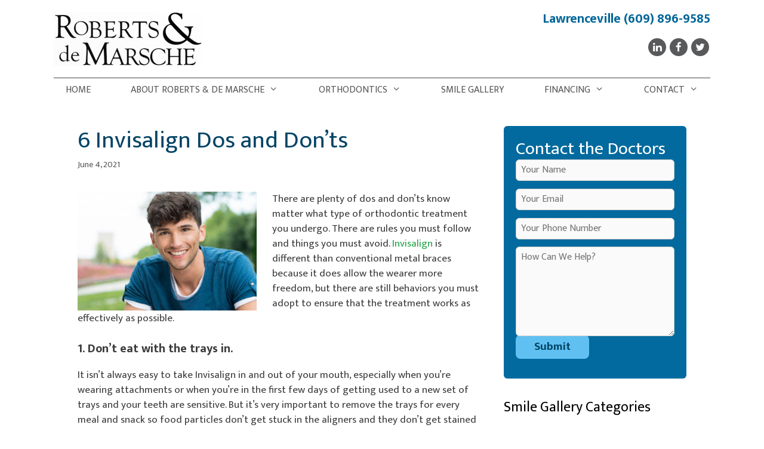

--- FILE ---
content_type: text/html; charset=UTF-8
request_url: https://robertsanddemarsche.com/6-invisalign-dos-and-donts/
body_size: 14953
content:
<!DOCTYPE html>
<html lang="en-US">
<head>
	<meta charset="UTF-8">
	<meta name='robots' content='index, follow, max-image-preview:large, max-snippet:-1, max-video-preview:-1' />
<meta name="viewport" content="width=device-width, initial-scale=1">
	<!-- This site is optimized with the Yoast SEO plugin v23.5 - https://yoast.com/wordpress/plugins/seo/ -->
	<title>6 Invisalign Dos and Don’ts - Roberts &amp; de Marsche</title>
	<meta name="description" content="There are many dos and don&#039;ts of Invisalign. Get the scoop on some of them from Center City Invisalign providers Dr. Roberts &amp; de Marsche." />
	<link rel="canonical" href="https://robertsanddemarsche.com/6-invisalign-dos-and-donts/" />
	<meta property="og:locale" content="en_US" />
	<meta property="og:type" content="article" />
	<meta property="og:title" content="6 Invisalign Dos and Don’ts - Roberts &amp; de Marsche" />
	<meta property="og:description" content="There are many dos and don&#039;ts of Invisalign. Get the scoop on some of them from Center City Invisalign providers Dr. Roberts &amp; de Marsche." />
	<meta property="og:url" content="https://robertsanddemarsche.com/6-invisalign-dos-and-donts/" />
	<meta property="og:site_name" content="Roberts &amp; de Marsche" />
	<meta property="article:published_time" content="2021-06-04T14:56:25+00:00" />
	<meta property="article:modified_time" content="2023-10-26T11:42:06+00:00" />
	<meta property="og:image" content="https://robertsanddemarsche.com/wp-content/uploads/2021/06/invisalign-dos-and-donts-roberts-and-de-marsche-center-city-300x199.jpg" />
	<meta name="author" content="elizabeth" />
	<meta name="twitter:card" content="summary_large_image" />
	<meta name="twitter:label1" content="Written by" />
	<meta name="twitter:data1" content="elizabeth" />
	<meta name="twitter:label2" content="Est. reading time" />
	<meta name="twitter:data2" content="3 minutes" />
	<script type="application/ld+json" class="yoast-schema-graph">{"@context":"https://schema.org","@graph":[{"@type":"Article","@id":"https://robertsanddemarsche.com/6-invisalign-dos-and-donts/#article","isPartOf":{"@id":"https://robertsanddemarsche.com/6-invisalign-dos-and-donts/"},"author":{"name":"elizabeth","@id":"https://robertsanddemarsche.com/#/schema/person/41d14c97607675854cfce3ed8d6ba4bb"},"headline":"6 Invisalign Dos and Don’ts","datePublished":"2021-06-04T14:56:25+00:00","dateModified":"2023-10-26T11:42:06+00:00","mainEntityOfPage":{"@id":"https://robertsanddemarsche.com/6-invisalign-dos-and-donts/"},"wordCount":574,"publisher":{"@id":"https://robertsanddemarsche.com/#organization"},"image":{"@id":"https://robertsanddemarsche.com/6-invisalign-dos-and-donts/#primaryimage"},"thumbnailUrl":"https://robertsanddemarsche.com/wp-content/uploads/2021/06/invisalign-dos-and-donts-roberts-and-de-marsche-center-city-300x199.jpg","articleSection":["Blog","Invisalign Braces"],"inLanguage":"en-US"},{"@type":"WebPage","@id":"https://robertsanddemarsche.com/6-invisalign-dos-and-donts/","url":"https://robertsanddemarsche.com/6-invisalign-dos-and-donts/","name":"6 Invisalign Dos and Don’ts - Roberts &amp; de Marsche","isPartOf":{"@id":"https://robertsanddemarsche.com/#website"},"primaryImageOfPage":{"@id":"https://robertsanddemarsche.com/6-invisalign-dos-and-donts/#primaryimage"},"image":{"@id":"https://robertsanddemarsche.com/6-invisalign-dos-and-donts/#primaryimage"},"thumbnailUrl":"https://robertsanddemarsche.com/wp-content/uploads/2021/06/invisalign-dos-and-donts-roberts-and-de-marsche-center-city-300x199.jpg","datePublished":"2021-06-04T14:56:25+00:00","dateModified":"2023-10-26T11:42:06+00:00","description":"There are many dos and don'ts of Invisalign. Get the scoop on some of them from Center City Invisalign providers Dr. Roberts & de Marsche.","breadcrumb":{"@id":"https://robertsanddemarsche.com/6-invisalign-dos-and-donts/#breadcrumb"},"inLanguage":"en-US","potentialAction":[{"@type":"ReadAction","target":["https://robertsanddemarsche.com/6-invisalign-dos-and-donts/"]}]},{"@type":"ImageObject","inLanguage":"en-US","@id":"https://robertsanddemarsche.com/6-invisalign-dos-and-donts/#primaryimage","url":"https://robertsanddemarsche.com/wp-content/uploads/2021/06/invisalign-dos-and-donts-roberts-and-de-marsche-center-city.jpg","contentUrl":"https://robertsanddemarsche.com/wp-content/uploads/2021/06/invisalign-dos-and-donts-roberts-and-de-marsche-center-city.jpg","width":500,"height":332,"caption":"invisalign dos and don'ts roberts and de marsche center city"},{"@type":"BreadcrumbList","@id":"https://robertsanddemarsche.com/6-invisalign-dos-and-donts/#breadcrumb","itemListElement":[{"@type":"ListItem","position":1,"name":"Home","item":"https://robertsanddemarsche.com/"},{"@type":"ListItem","position":2,"name":"Blog","item":"https://robertsanddemarsche.com/blog/"},{"@type":"ListItem","position":3,"name":"6 Invisalign Dos and Don’ts"}]},{"@type":"WebSite","@id":"https://robertsanddemarsche.com/#website","url":"https://robertsanddemarsche.com/","name":"Roberts &amp; de Marsche","description":"","publisher":{"@id":"https://robertsanddemarsche.com/#organization"},"potentialAction":[{"@type":"SearchAction","target":{"@type":"EntryPoint","urlTemplate":"https://robertsanddemarsche.com/?s={search_term_string}"},"query-input":{"@type":"PropertyValueSpecification","valueRequired":true,"valueName":"search_term_string"}}],"inLanguage":"en-US"},{"@type":"Organization","@id":"https://robertsanddemarsche.com/#organization","name":"Roberts &amp; de Marsche","url":"https://robertsanddemarsche.com/","logo":{"@type":"ImageObject","inLanguage":"en-US","@id":"https://robertsanddemarsche.com/#/schema/logo/image/","url":"https://robertsanddemarsche.com/wp-content/uploads/2018/02/logo.jpg","contentUrl":"https://robertsanddemarsche.com/wp-content/uploads/2018/02/logo.jpg","width":248,"height":90,"caption":"Roberts &amp; de Marsche"},"image":{"@id":"https://robertsanddemarsche.com/#/schema/logo/image/"}},{"@type":"Person","@id":"https://robertsanddemarsche.com/#/schema/person/41d14c97607675854cfce3ed8d6ba4bb","name":"elizabeth","url":"https://robertsanddemarsche.com/author/elizabeth/"}]}</script>
	<!-- / Yoast SEO plugin. -->


<link href='https://fonts.gstatic.com' crossorigin rel='preconnect' />
<link href='https://fonts.googleapis.com' crossorigin rel='preconnect' />
<link rel="alternate" type="application/rss+xml" title="Roberts &amp; de Marsche &raquo; Feed" href="https://robertsanddemarsche.com/feed/" />
<link rel="alternate" type="application/rss+xml" title="Roberts &amp; de Marsche &raquo; Comments Feed" href="https://robertsanddemarsche.com/comments/feed/" />
<script>
window._wpemojiSettings = {"baseUrl":"https:\/\/s.w.org\/images\/core\/emoji\/14.0.0\/72x72\/","ext":".png","svgUrl":"https:\/\/s.w.org\/images\/core\/emoji\/14.0.0\/svg\/","svgExt":".svg","source":{"concatemoji":"https:\/\/robertsanddemarsche.com\/wp-includes\/js\/wp-emoji-release.min.js?ver=6.4.7"}};
/*! This file is auto-generated */
!function(i,n){var o,s,e;function c(e){try{var t={supportTests:e,timestamp:(new Date).valueOf()};sessionStorage.setItem(o,JSON.stringify(t))}catch(e){}}function p(e,t,n){e.clearRect(0,0,e.canvas.width,e.canvas.height),e.fillText(t,0,0);var t=new Uint32Array(e.getImageData(0,0,e.canvas.width,e.canvas.height).data),r=(e.clearRect(0,0,e.canvas.width,e.canvas.height),e.fillText(n,0,0),new Uint32Array(e.getImageData(0,0,e.canvas.width,e.canvas.height).data));return t.every(function(e,t){return e===r[t]})}function u(e,t,n){switch(t){case"flag":return n(e,"\ud83c\udff3\ufe0f\u200d\u26a7\ufe0f","\ud83c\udff3\ufe0f\u200b\u26a7\ufe0f")?!1:!n(e,"\ud83c\uddfa\ud83c\uddf3","\ud83c\uddfa\u200b\ud83c\uddf3")&&!n(e,"\ud83c\udff4\udb40\udc67\udb40\udc62\udb40\udc65\udb40\udc6e\udb40\udc67\udb40\udc7f","\ud83c\udff4\u200b\udb40\udc67\u200b\udb40\udc62\u200b\udb40\udc65\u200b\udb40\udc6e\u200b\udb40\udc67\u200b\udb40\udc7f");case"emoji":return!n(e,"\ud83e\udef1\ud83c\udffb\u200d\ud83e\udef2\ud83c\udfff","\ud83e\udef1\ud83c\udffb\u200b\ud83e\udef2\ud83c\udfff")}return!1}function f(e,t,n){var r="undefined"!=typeof WorkerGlobalScope&&self instanceof WorkerGlobalScope?new OffscreenCanvas(300,150):i.createElement("canvas"),a=r.getContext("2d",{willReadFrequently:!0}),o=(a.textBaseline="top",a.font="600 32px Arial",{});return e.forEach(function(e){o[e]=t(a,e,n)}),o}function t(e){var t=i.createElement("script");t.src=e,t.defer=!0,i.head.appendChild(t)}"undefined"!=typeof Promise&&(o="wpEmojiSettingsSupports",s=["flag","emoji"],n.supports={everything:!0,everythingExceptFlag:!0},e=new Promise(function(e){i.addEventListener("DOMContentLoaded",e,{once:!0})}),new Promise(function(t){var n=function(){try{var e=JSON.parse(sessionStorage.getItem(o));if("object"==typeof e&&"number"==typeof e.timestamp&&(new Date).valueOf()<e.timestamp+604800&&"object"==typeof e.supportTests)return e.supportTests}catch(e){}return null}();if(!n){if("undefined"!=typeof Worker&&"undefined"!=typeof OffscreenCanvas&&"undefined"!=typeof URL&&URL.createObjectURL&&"undefined"!=typeof Blob)try{var e="postMessage("+f.toString()+"("+[JSON.stringify(s),u.toString(),p.toString()].join(",")+"));",r=new Blob([e],{type:"text/javascript"}),a=new Worker(URL.createObjectURL(r),{name:"wpTestEmojiSupports"});return void(a.onmessage=function(e){c(n=e.data),a.terminate(),t(n)})}catch(e){}c(n=f(s,u,p))}t(n)}).then(function(e){for(var t in e)n.supports[t]=e[t],n.supports.everything=n.supports.everything&&n.supports[t],"flag"!==t&&(n.supports.everythingExceptFlag=n.supports.everythingExceptFlag&&n.supports[t]);n.supports.everythingExceptFlag=n.supports.everythingExceptFlag&&!n.supports.flag,n.DOMReady=!1,n.readyCallback=function(){n.DOMReady=!0}}).then(function(){return e}).then(function(){var e;n.supports.everything||(n.readyCallback(),(e=n.source||{}).concatemoji?t(e.concatemoji):e.wpemoji&&e.twemoji&&(t(e.twemoji),t(e.wpemoji)))}))}((window,document),window._wpemojiSettings);
</script>
<link rel='stylesheet' id='generate-fonts-css' href='//fonts.googleapis.com/css?family=Ek+Mukta:regular,500,600,700' media='all' />
<style id='wp-emoji-styles-inline-css'>

	img.wp-smiley, img.emoji {
		display: inline !important;
		border: none !important;
		box-shadow: none !important;
		height: 1em !important;
		width: 1em !important;
		margin: 0 0.07em !important;
		vertical-align: -0.1em !important;
		background: none !important;
		padding: 0 !important;
	}
</style>
<link rel='stylesheet' id='wp-block-library-css' href='https://robertsanddemarsche.com/wp-includes/css/dist/block-library/style.min.css?ver=6.4.7' media='all' />
<style id='classic-theme-styles-inline-css'>
/*! This file is auto-generated */
.wp-block-button__link{color:#fff;background-color:#32373c;border-radius:9999px;box-shadow:none;text-decoration:none;padding:calc(.667em + 2px) calc(1.333em + 2px);font-size:1.125em}.wp-block-file__button{background:#32373c;color:#fff;text-decoration:none}
</style>
<style id='global-styles-inline-css'>
body{--wp--preset--color--black: #000000;--wp--preset--color--cyan-bluish-gray: #abb8c3;--wp--preset--color--white: #ffffff;--wp--preset--color--pale-pink: #f78da7;--wp--preset--color--vivid-red: #cf2e2e;--wp--preset--color--luminous-vivid-orange: #ff6900;--wp--preset--color--luminous-vivid-amber: #fcb900;--wp--preset--color--light-green-cyan: #7bdcb5;--wp--preset--color--vivid-green-cyan: #00d084;--wp--preset--color--pale-cyan-blue: #8ed1fc;--wp--preset--color--vivid-cyan-blue: #0693e3;--wp--preset--color--vivid-purple: #9b51e0;--wp--preset--color--contrast: var(--contrast);--wp--preset--color--contrast-2: var(--contrast-2);--wp--preset--color--contrast-3: var(--contrast-3);--wp--preset--color--base: var(--base);--wp--preset--color--base-2: var(--base-2);--wp--preset--color--base-3: var(--base-3);--wp--preset--color--accent: var(--accent);--wp--preset--gradient--vivid-cyan-blue-to-vivid-purple: linear-gradient(135deg,rgba(6,147,227,1) 0%,rgb(155,81,224) 100%);--wp--preset--gradient--light-green-cyan-to-vivid-green-cyan: linear-gradient(135deg,rgb(122,220,180) 0%,rgb(0,208,130) 100%);--wp--preset--gradient--luminous-vivid-amber-to-luminous-vivid-orange: linear-gradient(135deg,rgba(252,185,0,1) 0%,rgba(255,105,0,1) 100%);--wp--preset--gradient--luminous-vivid-orange-to-vivid-red: linear-gradient(135deg,rgba(255,105,0,1) 0%,rgb(207,46,46) 100%);--wp--preset--gradient--very-light-gray-to-cyan-bluish-gray: linear-gradient(135deg,rgb(238,238,238) 0%,rgb(169,184,195) 100%);--wp--preset--gradient--cool-to-warm-spectrum: linear-gradient(135deg,rgb(74,234,220) 0%,rgb(151,120,209) 20%,rgb(207,42,186) 40%,rgb(238,44,130) 60%,rgb(251,105,98) 80%,rgb(254,248,76) 100%);--wp--preset--gradient--blush-light-purple: linear-gradient(135deg,rgb(255,206,236) 0%,rgb(152,150,240) 100%);--wp--preset--gradient--blush-bordeaux: linear-gradient(135deg,rgb(254,205,165) 0%,rgb(254,45,45) 50%,rgb(107,0,62) 100%);--wp--preset--gradient--luminous-dusk: linear-gradient(135deg,rgb(255,203,112) 0%,rgb(199,81,192) 50%,rgb(65,88,208) 100%);--wp--preset--gradient--pale-ocean: linear-gradient(135deg,rgb(255,245,203) 0%,rgb(182,227,212) 50%,rgb(51,167,181) 100%);--wp--preset--gradient--electric-grass: linear-gradient(135deg,rgb(202,248,128) 0%,rgb(113,206,126) 100%);--wp--preset--gradient--midnight: linear-gradient(135deg,rgb(2,3,129) 0%,rgb(40,116,252) 100%);--wp--preset--font-size--small: 13px;--wp--preset--font-size--medium: 20px;--wp--preset--font-size--large: 36px;--wp--preset--font-size--x-large: 42px;--wp--preset--spacing--20: 0.44rem;--wp--preset--spacing--30: 0.67rem;--wp--preset--spacing--40: 1rem;--wp--preset--spacing--50: 1.5rem;--wp--preset--spacing--60: 2.25rem;--wp--preset--spacing--70: 3.38rem;--wp--preset--spacing--80: 5.06rem;--wp--preset--shadow--natural: 6px 6px 9px rgba(0, 0, 0, 0.2);--wp--preset--shadow--deep: 12px 12px 50px rgba(0, 0, 0, 0.4);--wp--preset--shadow--sharp: 6px 6px 0px rgba(0, 0, 0, 0.2);--wp--preset--shadow--outlined: 6px 6px 0px -3px rgba(255, 255, 255, 1), 6px 6px rgba(0, 0, 0, 1);--wp--preset--shadow--crisp: 6px 6px 0px rgba(0, 0, 0, 1);}:where(.is-layout-flex){gap: 0.5em;}:where(.is-layout-grid){gap: 0.5em;}body .is-layout-flow > .alignleft{float: left;margin-inline-start: 0;margin-inline-end: 2em;}body .is-layout-flow > .alignright{float: right;margin-inline-start: 2em;margin-inline-end: 0;}body .is-layout-flow > .aligncenter{margin-left: auto !important;margin-right: auto !important;}body .is-layout-constrained > .alignleft{float: left;margin-inline-start: 0;margin-inline-end: 2em;}body .is-layout-constrained > .alignright{float: right;margin-inline-start: 2em;margin-inline-end: 0;}body .is-layout-constrained > .aligncenter{margin-left: auto !important;margin-right: auto !important;}body .is-layout-constrained > :where(:not(.alignleft):not(.alignright):not(.alignfull)){max-width: var(--wp--style--global--content-size);margin-left: auto !important;margin-right: auto !important;}body .is-layout-constrained > .alignwide{max-width: var(--wp--style--global--wide-size);}body .is-layout-flex{display: flex;}body .is-layout-flex{flex-wrap: wrap;align-items: center;}body .is-layout-flex > *{margin: 0;}body .is-layout-grid{display: grid;}body .is-layout-grid > *{margin: 0;}:where(.wp-block-columns.is-layout-flex){gap: 2em;}:where(.wp-block-columns.is-layout-grid){gap: 2em;}:where(.wp-block-post-template.is-layout-flex){gap: 1.25em;}:where(.wp-block-post-template.is-layout-grid){gap: 1.25em;}.has-black-color{color: var(--wp--preset--color--black) !important;}.has-cyan-bluish-gray-color{color: var(--wp--preset--color--cyan-bluish-gray) !important;}.has-white-color{color: var(--wp--preset--color--white) !important;}.has-pale-pink-color{color: var(--wp--preset--color--pale-pink) !important;}.has-vivid-red-color{color: var(--wp--preset--color--vivid-red) !important;}.has-luminous-vivid-orange-color{color: var(--wp--preset--color--luminous-vivid-orange) !important;}.has-luminous-vivid-amber-color{color: var(--wp--preset--color--luminous-vivid-amber) !important;}.has-light-green-cyan-color{color: var(--wp--preset--color--light-green-cyan) !important;}.has-vivid-green-cyan-color{color: var(--wp--preset--color--vivid-green-cyan) !important;}.has-pale-cyan-blue-color{color: var(--wp--preset--color--pale-cyan-blue) !important;}.has-vivid-cyan-blue-color{color: var(--wp--preset--color--vivid-cyan-blue) !important;}.has-vivid-purple-color{color: var(--wp--preset--color--vivid-purple) !important;}.has-black-background-color{background-color: var(--wp--preset--color--black) !important;}.has-cyan-bluish-gray-background-color{background-color: var(--wp--preset--color--cyan-bluish-gray) !important;}.has-white-background-color{background-color: var(--wp--preset--color--white) !important;}.has-pale-pink-background-color{background-color: var(--wp--preset--color--pale-pink) !important;}.has-vivid-red-background-color{background-color: var(--wp--preset--color--vivid-red) !important;}.has-luminous-vivid-orange-background-color{background-color: var(--wp--preset--color--luminous-vivid-orange) !important;}.has-luminous-vivid-amber-background-color{background-color: var(--wp--preset--color--luminous-vivid-amber) !important;}.has-light-green-cyan-background-color{background-color: var(--wp--preset--color--light-green-cyan) !important;}.has-vivid-green-cyan-background-color{background-color: var(--wp--preset--color--vivid-green-cyan) !important;}.has-pale-cyan-blue-background-color{background-color: var(--wp--preset--color--pale-cyan-blue) !important;}.has-vivid-cyan-blue-background-color{background-color: var(--wp--preset--color--vivid-cyan-blue) !important;}.has-vivid-purple-background-color{background-color: var(--wp--preset--color--vivid-purple) !important;}.has-black-border-color{border-color: var(--wp--preset--color--black) !important;}.has-cyan-bluish-gray-border-color{border-color: var(--wp--preset--color--cyan-bluish-gray) !important;}.has-white-border-color{border-color: var(--wp--preset--color--white) !important;}.has-pale-pink-border-color{border-color: var(--wp--preset--color--pale-pink) !important;}.has-vivid-red-border-color{border-color: var(--wp--preset--color--vivid-red) !important;}.has-luminous-vivid-orange-border-color{border-color: var(--wp--preset--color--luminous-vivid-orange) !important;}.has-luminous-vivid-amber-border-color{border-color: var(--wp--preset--color--luminous-vivid-amber) !important;}.has-light-green-cyan-border-color{border-color: var(--wp--preset--color--light-green-cyan) !important;}.has-vivid-green-cyan-border-color{border-color: var(--wp--preset--color--vivid-green-cyan) !important;}.has-pale-cyan-blue-border-color{border-color: var(--wp--preset--color--pale-cyan-blue) !important;}.has-vivid-cyan-blue-border-color{border-color: var(--wp--preset--color--vivid-cyan-blue) !important;}.has-vivid-purple-border-color{border-color: var(--wp--preset--color--vivid-purple) !important;}.has-vivid-cyan-blue-to-vivid-purple-gradient-background{background: var(--wp--preset--gradient--vivid-cyan-blue-to-vivid-purple) !important;}.has-light-green-cyan-to-vivid-green-cyan-gradient-background{background: var(--wp--preset--gradient--light-green-cyan-to-vivid-green-cyan) !important;}.has-luminous-vivid-amber-to-luminous-vivid-orange-gradient-background{background: var(--wp--preset--gradient--luminous-vivid-amber-to-luminous-vivid-orange) !important;}.has-luminous-vivid-orange-to-vivid-red-gradient-background{background: var(--wp--preset--gradient--luminous-vivid-orange-to-vivid-red) !important;}.has-very-light-gray-to-cyan-bluish-gray-gradient-background{background: var(--wp--preset--gradient--very-light-gray-to-cyan-bluish-gray) !important;}.has-cool-to-warm-spectrum-gradient-background{background: var(--wp--preset--gradient--cool-to-warm-spectrum) !important;}.has-blush-light-purple-gradient-background{background: var(--wp--preset--gradient--blush-light-purple) !important;}.has-blush-bordeaux-gradient-background{background: var(--wp--preset--gradient--blush-bordeaux) !important;}.has-luminous-dusk-gradient-background{background: var(--wp--preset--gradient--luminous-dusk) !important;}.has-pale-ocean-gradient-background{background: var(--wp--preset--gradient--pale-ocean) !important;}.has-electric-grass-gradient-background{background: var(--wp--preset--gradient--electric-grass) !important;}.has-midnight-gradient-background{background: var(--wp--preset--gradient--midnight) !important;}.has-small-font-size{font-size: var(--wp--preset--font-size--small) !important;}.has-medium-font-size{font-size: var(--wp--preset--font-size--medium) !important;}.has-large-font-size{font-size: var(--wp--preset--font-size--large) !important;}.has-x-large-font-size{font-size: var(--wp--preset--font-size--x-large) !important;}
.wp-block-navigation a:where(:not(.wp-element-button)){color: inherit;}
:where(.wp-block-post-template.is-layout-flex){gap: 1.25em;}:where(.wp-block-post-template.is-layout-grid){gap: 1.25em;}
:where(.wp-block-columns.is-layout-flex){gap: 2em;}:where(.wp-block-columns.is-layout-grid){gap: 2em;}
.wp-block-pullquote{font-size: 1.5em;line-height: 1.6;}
</style>
<link rel='stylesheet' id='contact-form-7-css' href='https://robertsanddemarsche.com/wp-content/plugins/contact-form-7/includes/css/styles.css?ver=5.9.8' media='all' />
<link rel='stylesheet' id='wppopups-base-css' href='https://robertsanddemarsche.com/wp-content/plugins/wp-popups-lite/src/assets/css/wppopups-base.css?ver=2.2.0.3' media='all' />
<link rel='stylesheet' id='generate-style-grid-css' href='https://robertsanddemarsche.com/wp-content/themes/generatepress/assets/css/unsemantic-grid.min.css?ver=3.3.1' media='all' />
<link rel='stylesheet' id='generate-style-css' href='https://robertsanddemarsche.com/wp-content/themes/generatepress/assets/css/style.min.css?ver=3.3.1' media='all' />
<style id='generate-style-inline-css'>
body{background-color:#ffffff;color:#3a3a3a;}a{color:#1fa244;}a:hover, a:focus, a:active{color:#000000;}body .grid-container{max-width:1100px;}.wp-block-group__inner-container{max-width:1100px;margin-left:auto;margin-right:auto;}.generate-back-to-top{font-size:20px;border-radius:3px;position:fixed;bottom:30px;right:30px;line-height:40px;width:40px;text-align:center;z-index:10;transition:opacity 300ms ease-in-out;opacity:0.1;transform:translateY(1000px);}.generate-back-to-top__show{opacity:1;transform:translateY(0);}:root{--contrast:#222222;--contrast-2:#575760;--contrast-3:#b2b2be;--base:#f0f0f0;--base-2:#f7f8f9;--base-3:#ffffff;--accent:#1e73be;}:root .has-contrast-color{color:var(--contrast);}:root .has-contrast-background-color{background-color:var(--contrast);}:root .has-contrast-2-color{color:var(--contrast-2);}:root .has-contrast-2-background-color{background-color:var(--contrast-2);}:root .has-contrast-3-color{color:var(--contrast-3);}:root .has-contrast-3-background-color{background-color:var(--contrast-3);}:root .has-base-color{color:var(--base);}:root .has-base-background-color{background-color:var(--base);}:root .has-base-2-color{color:var(--base-2);}:root .has-base-2-background-color{background-color:var(--base-2);}:root .has-base-3-color{color:var(--base-3);}:root .has-base-3-background-color{background-color:var(--base-3);}:root .has-accent-color{color:var(--accent);}:root .has-accent-background-color{background-color:var(--accent);}body, button, input, select, textarea{font-family:"Ek Mukta", sans-serif;}body{line-height:1.5;}.entry-content > [class*="wp-block-"]:not(:last-child):not(.wp-block-heading){margin-bottom:1.5em;}.main-title{font-size:45px;}.main-navigation a, .menu-toggle{text-transform:uppercase;font-size:16px;}.main-navigation .main-nav ul ul li a{font-size:15px;}.widget-title{font-size:24px;}.sidebar .widget, .footer-widgets .widget{font-size:16px;}h1{font-weight:300;font-size:40px;}h2{font-weight:300;font-size:30px;}h3{font-size:20px;}h4{font-size:inherit;}h5{font-size:inherit;}@media (max-width:768px){.main-title{font-size:30px;}h1{font-size:30px;}h2{font-size:25px;}}.top-bar{background-color:#636363;color:#ffffff;}.top-bar a{color:#ffffff;}.top-bar a:hover{color:#303030;}.site-header{background-color:#ffffff;color:#3a3a3a;}.site-header a{color:#3a3a3a;}.main-title a,.main-title a:hover{color:#222222;}.site-description{color:#757575;}.mobile-menu-control-wrapper .menu-toggle,.mobile-menu-control-wrapper .menu-toggle:hover,.mobile-menu-control-wrapper .menu-toggle:focus,.has-inline-mobile-toggle #site-navigation.toggled{background-color:rgba(0, 0, 0, 0.02);}.main-navigation,.main-navigation ul ul{background-color:#ffffff;}.main-navigation .main-nav ul li a, .main-navigation .menu-toggle, .main-navigation .menu-bar-items{color:#58595b;}.main-navigation .main-nav ul li:not([class*="current-menu-"]):hover > a, .main-navigation .main-nav ul li:not([class*="current-menu-"]):focus > a, .main-navigation .main-nav ul li.sfHover:not([class*="current-menu-"]) > a, .main-navigation .menu-bar-item:hover > a, .main-navigation .menu-bar-item.sfHover > a{color:#1fa244;}button.menu-toggle:hover,button.menu-toggle:focus,.main-navigation .mobile-bar-items a,.main-navigation .mobile-bar-items a:hover,.main-navigation .mobile-bar-items a:focus{color:#58595b;}.main-navigation .main-nav ul li[class*="current-menu-"] > a{color:#1fa244;}.navigation-search input[type="search"],.navigation-search input[type="search"]:active, .navigation-search input[type="search"]:focus, .main-navigation .main-nav ul li.search-item.active > a, .main-navigation .menu-bar-items .search-item.active > a{color:#1fa244;}.main-navigation ul ul{background-color:#1fa244;}.main-navigation .main-nav ul ul li a{color:#ffffff;}.main-navigation .main-nav ul ul li:not([class*="current-menu-"]):hover > a,.main-navigation .main-nav ul ul li:not([class*="current-menu-"]):focus > a, .main-navigation .main-nav ul ul li.sfHover:not([class*="current-menu-"]) > a{color:#ffffff;background-color:#3aad5b;}.main-navigation .main-nav ul ul li[class*="current-menu-"] > a{color:#ffffff;background-color:#3aad5b;}.separate-containers .inside-article, .separate-containers .comments-area, .separate-containers .page-header, .one-container .container, .separate-containers .paging-navigation, .inside-page-header{background-color:#ffffff;}.entry-meta{color:#595959;}.entry-meta a{color:#595959;}.entry-meta a:hover{color:#1e73be;}h1{color:#034465;}h2{color:#034465;}.sidebar .widget{background-color:#ffffff;}.sidebar .widget .widget-title{color:#000000;}.footer-widgets{color:#ffffff;background-color:#034465;}.footer-widgets .widget-title{color:#ffffff;}.site-info{color:#ffffff;background-color:#034465;}.site-info a{color:#ffffff;}.site-info a:hover{color:#606060;}.footer-bar .widget_nav_menu .current-menu-item a{color:#606060;}input[type="text"],input[type="email"],input[type="url"],input[type="password"],input[type="search"],input[type="tel"],input[type="number"],textarea,select{color:#666666;background-color:#fafafa;border-color:#cccccc;}input[type="text"]:focus,input[type="email"]:focus,input[type="url"]:focus,input[type="password"]:focus,input[type="search"]:focus,input[type="tel"]:focus,input[type="number"]:focus,textarea:focus,select:focus{color:#666666;background-color:#ffffff;border-color:#bfbfbf;}button,html input[type="button"],input[type="reset"],input[type="submit"],a.button,a.wp-block-button__link:not(.has-background){color:#034465;background-color:#5fc0f1;}button:hover,html input[type="button"]:hover,input[type="reset"]:hover,input[type="submit"]:hover,a.button:hover,button:focus,html input[type="button"]:focus,input[type="reset"]:focus,input[type="submit"]:focus,a.button:focus,a.wp-block-button__link:not(.has-background):active,a.wp-block-button__link:not(.has-background):focus,a.wp-block-button__link:not(.has-background):hover{color:#ffffff;background-color:#034465;}a.generate-back-to-top{background-color:rgba( 0,0,0,0.4 );color:#ffffff;}a.generate-back-to-top:hover,a.generate-back-to-top:focus{background-color:rgba( 0,0,0,0.6 );color:#ffffff;}:root{--gp-search-modal-bg-color:var(--base-3);--gp-search-modal-text-color:var(--contrast);--gp-search-modal-overlay-bg-color:rgba(0,0,0,0.2);}@media (max-width: 768px){.main-navigation .menu-bar-item:hover > a, .main-navigation .menu-bar-item.sfHover > a{background:none;color:#58595b;}}.inside-top-bar{padding:10px;}.site-main .wp-block-group__inner-container{padding:40px;}.entry-content .alignwide, body:not(.no-sidebar) .entry-content .alignfull{margin-left:-40px;width:calc(100% + 80px);max-width:calc(100% + 80px);}.main-navigation .main-nav ul li a,.menu-toggle,.main-navigation .mobile-bar-items a{line-height:40px;}.navigation-search input[type="search"]{height:40px;}.rtl .menu-item-has-children .dropdown-menu-toggle{padding-left:20px;}.rtl .main-navigation .main-nav ul li.menu-item-has-children > a{padding-right:20px;}.site-info{padding:20px;}@media (max-width:768px){.separate-containers .inside-article, .separate-containers .comments-area, .separate-containers .page-header, .separate-containers .paging-navigation, .one-container .site-content, .inside-page-header{padding:30px;}.site-main .wp-block-group__inner-container{padding:30px;}.site-info{padding-right:10px;padding-left:10px;}.entry-content .alignwide, body:not(.no-sidebar) .entry-content .alignfull{margin-left:-30px;width:calc(100% + 60px);max-width:calc(100% + 60px);}}.one-container .sidebar .widget{padding:0px;}/* End cached CSS */@media (max-width: 768px){.main-navigation .menu-toggle,.main-navigation .mobile-bar-items,.sidebar-nav-mobile:not(#sticky-placeholder){display:block;}.main-navigation ul,.gen-sidebar-nav{display:none;}[class*="nav-float-"] .site-header .inside-header > *{float:none;clear:both;}}
</style>
<link rel='stylesheet' id='generate-mobile-style-css' href='https://robertsanddemarsche.com/wp-content/themes/generatepress/assets/css/mobile.min.css?ver=3.3.1' media='all' />
<link rel='stylesheet' id='generate-font-icons-css' href='https://robertsanddemarsche.com/wp-content/themes/generatepress/assets/css/components/font-icons.min.css?ver=3.3.1' media='all' />
<link rel='stylesheet' id='font-awesome-css' href='https://robertsanddemarsche.com/wp-content/themes/generatepress/assets/css/components/font-awesome.min.css?ver=4.7' media='all' />
<link rel='stylesheet' id='generate-child-css' href='https://robertsanddemarsche.com/wp-content/themes/generatepress_child/style.css?ver=1768441754' media='all' />
<link rel='stylesheet' id='generate-offside-css' href='https://robertsanddemarsche.com/wp-content/plugins/gp-premium/menu-plus/functions/css/offside.min.css?ver=2.4.0' media='all' />
<style id='generate-offside-inline-css'>
:root{--gp-slideout-width:265px;}.slideout-navigation.main-navigation .main-nav ul li a{font-weight:normal;text-transform:none;}.slideout-navigation.main-navigation.do-overlay .main-nav ul ul li a{font-size:1em;}.slideout-navigation, .slideout-navigation a{color:#58595b;}.slideout-navigation button.slideout-exit{color:#58595b;padding-left:20px;padding-right:20px;}.slideout-navigation .dropdown-menu-toggle:before{content:"\f107";}.slideout-navigation .sfHover > a .dropdown-menu-toggle:before{content:"\f106";}@media (max-width: 768px){.menu-bar-item.slideout-toggle{display:none;}}
</style>
<link rel='stylesheet' id='gp-premium-icons-css' href='https://robertsanddemarsche.com/wp-content/plugins/gp-premium/general/icons/icons.min.css?ver=2.4.0' media='all' />
<script src="https://robertsanddemarsche.com/wp-includes/js/jquery/jquery.min.js?ver=3.7.1" id="jquery-core-js"></script>
<script src="https://robertsanddemarsche.com/wp-includes/js/jquery/jquery-migrate.min.js?ver=3.4.1" id="jquery-migrate-js"></script>
<link rel="https://api.w.org/" href="https://robertsanddemarsche.com/wp-json/" /><link rel="alternate" type="application/json" href="https://robertsanddemarsche.com/wp-json/wp/v2/posts/988" /><link rel="EditURI" type="application/rsd+xml" title="RSD" href="https://robertsanddemarsche.com/xmlrpc.php?rsd" />
<meta name="generator" content="WordPress 6.4.7" />
<link rel='shortlink' href='https://robertsanddemarsche.com/?p=988' />
<link rel="alternate" type="application/json+oembed" href="https://robertsanddemarsche.com/wp-json/oembed/1.0/embed?url=https%3A%2F%2Frobertsanddemarsche.com%2F6-invisalign-dos-and-donts%2F" />
<link rel="alternate" type="text/xml+oembed" href="https://robertsanddemarsche.com/wp-json/oembed/1.0/embed?url=https%3A%2F%2Frobertsanddemarsche.com%2F6-invisalign-dos-and-donts%2F&#038;format=xml" />
<!-- Google Tag Manager -->
<script>(function(w,d,s,l,i){w[l]=w[l]||[];w[l].push({'gtm.start':
new Date().getTime(),event:'gtm.js'});var f=d.getElementsByTagName(s)[0],
j=d.createElement(s),dl=l!='dataLayer'?'&l='+l:'';j.async=true;j.src=
'https://www.googletagmanager.com/gtm.js?id='+i+dl;f.parentNode.insertBefore(j,f);
})(window,document,'script','dataLayer','GTM-5JPT2GP');</script>
<!-- End Google Tag Manager -->

<link rel="shortcut icon" href="https://robertsanddemarsche.com/wp-content/themes/generatepress_child/images/site_icon.ico" type="image/x-icon"/>
</head>

<body class="post-template-default single single-post postid-988 single-format-standard wp-custom-logo wp-embed-responsive post-image-above-header post-image-aligned-center slideout-enabled slideout-mobile sticky-menu-fade right-sidebar nav-below-header one-container fluid-header active-footer-widgets-3 nav-aligned-left header-aligned-left dropdown-hover" itemtype="https://schema.org/Blog" itemscope>
	<a class="screen-reader-text skip-link" href="#content" title="Skip to content">Skip to content</a><!-- Google Tag Manager (noscript) -->
<noscript><iframe src="https://www.googletagmanager.com/ns.html?id=GTM-5JPT2GP"
height="0" width="0" style="display:none;visibility:hidden"></iframe></noscript>
<!-- End Google Tag Manager (noscript) -->		<header class="site-header" id="masthead" aria-label="Site"  itemtype="https://schema.org/WPHeader" itemscope>
			<div class="inside-header grid-container grid-parent">
							<div class="header-widget">
				<aside id="custom_html-2" class="widget_text widget inner-padding widget_custom_html"><div class="textwidget custom-html-widget"><div class="header-location">
	Lawrenceville <span class="tele">(609) 896-9585</span>
</div>
<div class="header-location location-2">
	
</div>
<div class="social-icons">
	<a href="#" target="_blank" class="social-icon" rel="noopener"><i class="fa fa-linkedin" aria-hidden="true" title="LinkedIn" alt="LinkedIn"></i></a> <a href="#&#10;" target="_blank" class="social-icon" rel="noopener"><i class="fa fa-facebook" aria-hidden="true" title="Facebook" alt="Facebook"></i></a> <a href="#" target="_blank" class="social-icon" rel="noopener"><i class="fa fa-twitter" aria-hidden="true" title="Twitter" alt="Twitter"></i></a>
</div></div></aside>			</div>
			<div class="site-logo">
					<a href="https://robertsanddemarsche.com/" rel="home">
						<img  class="header-image is-logo-image" alt="Roberts &amp; de Marsche" src="https://robertsanddemarsche.com/wp-content/uploads/2018/02/logo.jpg" />
					</a>
				</div>			</div>
		</header>
				<nav class="main-navigation sub-menu-right" id="site-navigation" aria-label="Primary"  itemtype="https://schema.org/SiteNavigationElement" itemscope>
			<div class="inside-navigation grid-container grid-parent">
								<button class="menu-toggle" aria-controls="generate-slideout-menu" aria-expanded="false">
					<span class="screen-reader-text">Menu</span>				</button>
				<div id="primary-menu" class="main-nav"><ul id="menu-primary-menu" class=" menu sf-menu"><li id="menu-item-33" class="menu-item menu-item-type-post_type menu-item-object-page menu-item-home menu-item-33"><a href="https://robertsanddemarsche.com/">Home</a></li>
<li id="menu-item-30" class="menu-item menu-item-type-post_type menu-item-object-page menu-item-has-children menu-item-30"><a href="https://robertsanddemarsche.com/about-roberts-de-marsche/">About Roberts &#038; de Marsche<span role="presentation" class="dropdown-menu-toggle"></span></a>
<ul class="sub-menu">
	<li id="menu-item-32" class="menu-item menu-item-type-post_type menu-item-object-page menu-item-32"><a href="https://robertsanddemarsche.com/about-roberts-de-marsche/meet-the-doctors/">Meet the Doctors</a></li>
	<li id="menu-item-175" class="menu-item menu-item-type-custom menu-item-object-custom menu-item-175"><a href="https://robertsanddemarsche.com/smile-gallery/">Smile Gallery</a></li>
	<li id="menu-item-149" class="menu-item menu-item-type-custom menu-item-object-custom menu-item-149"><a href="https://robertsanddemarsche.com/testimonials/">Testimonials</a></li>
	<li id="menu-item-36" class="menu-item menu-item-type-post_type menu-item-object-page current_page_parent menu-item-36"><a href="https://robertsanddemarsche.com/blog/">Blog</a></li>
</ul>
</li>
<li id="menu-item-29" class="menu-item menu-item-type-post_type menu-item-object-page menu-item-has-children menu-item-29"><a href="https://robertsanddemarsche.com/orthodontics/">Orthodontics<span role="presentation" class="dropdown-menu-toggle"></span></a>
<ul class="sub-menu">
	<li id="menu-item-88" class="menu-item menu-item-type-post_type menu-item-object-page menu-item-88"><a href="https://robertsanddemarsche.com/orthodontics/adult-braces/">Adult Braces</a></li>
	<li id="menu-item-89" class="menu-item menu-item-type-post_type menu-item-object-page menu-item-89"><a href="https://robertsanddemarsche.com/orthodontics/kids-braces/">Braces for Kids</a></li>
	<li id="menu-item-87" class="menu-item menu-item-type-post_type menu-item-object-page menu-item-has-children menu-item-87"><a href="https://robertsanddemarsche.com/orthodontics/invisalign/">Invisalign<span role="presentation" class="dropdown-menu-toggle"></span></a>
	<ul class="sub-menu">
		<li id="menu-item-846" class="menu-item menu-item-type-post_type menu-item-object-page menu-item-846"><a href="https://robertsanddemarsche.com/invisalignforadults/">Invisalign for Adults</a></li>
	</ul>
</li>
</ul>
</li>
<li id="menu-item-723" class="menu-item menu-item-type-custom menu-item-object-custom menu-item-723"><a href="https://robertsanddemarsche.com/smile-gallery/">Smile Gallery</a></li>
<li id="menu-item-26" class="menu-item menu-item-type-post_type menu-item-object-page menu-item-has-children menu-item-26"><a href="https://robertsanddemarsche.com/financing/">Financing<span role="presentation" class="dropdown-menu-toggle"></span></a>
<ul class="sub-menu">
	<li id="menu-item-815" class="menu-item menu-item-type-post_type menu-item-object-page menu-item-815"><a href="https://robertsanddemarsche.com/metlife-insurance/">MetLife Insurance</a></li>
</ul>
</li>
<li id="menu-item-25" class="menu-item menu-item-type-post_type menu-item-object-page menu-item-has-children menu-item-25"><a href="https://robertsanddemarsche.com/contact/">Contact<span role="presentation" class="dropdown-menu-toggle"></span></a>
<ul class="sub-menu">
	<li id="menu-item-762" class="menu-item menu-item-type-post_type menu-item-object-page menu-item-762"><a href="https://robertsanddemarsche.com/saturday-appointments/">Saturday Appointments</a></li>
</ul>
</li>
</ul></div>			</div>
		</nav>
		
	<div class="site grid-container container hfeed grid-parent" id="page">
				<div class="site-content" id="content">
			
	<div class="content-area grid-parent mobile-grid-100 grid-70 tablet-grid-70" id="primary">
		<main class="site-main" id="main">
			
<article id="post-988" class="post-988 post type-post status-publish format-standard hentry category-blog category-invisalign-braces" itemtype="https://schema.org/CreativeWork" itemscope>
	<div class="inside-article">
					<header class="entry-header" aria-label="Content">
				<h1 class="entry-title" itemprop="headline">6 Invisalign Dos and Don’ts</h1>		<div class="entry-meta">
			<span class="posted-on"><time class="updated" datetime="2023-10-26T11:42:06+00:00" itemprop="dateModified">October 26, 2023</time><time class="entry-date published" datetime="2021-06-04T14:56:25+00:00" itemprop="datePublished">June 4, 2021</time></span> 		</div>
					</header>
			
		<div class="entry-content" itemprop="text">
			<p><img fetchpriority="high" decoding="async" class="size-medium wp-image-989 alignleft" src="https://robertsanddemarsche.com/wp-content/uploads/2021/06/invisalign-dos-and-donts-roberts-and-de-marsche-center-city-300x199.jpg" alt="invisalign dos and don'ts roberts and de marsche center city" width="300" height="199" srcset="https://robertsanddemarsche.com/wp-content/uploads/2021/06/invisalign-dos-and-donts-roberts-and-de-marsche-center-city-300x199.jpg 300w, https://robertsanddemarsche.com/wp-content/uploads/2021/06/invisalign-dos-and-donts-roberts-and-de-marsche-center-city.jpg 500w" sizes="(max-width: 300px) 100vw, 300px" />There are plenty of dos and don’ts know matter what type of orthodontic treatment you undergo. There are rules you must follow and things you must avoid. <a href="https://robertsanddemarsche.com/orthodontics/invisalign/">Invisalign</a> is different than conventional metal braces because it does allow the wearer more freedom, but there are still behaviors you must adopt to ensure that the treatment works as effectively as possible.<span id="more-988"></span></p>
<h3><strong>1. Don’t eat with the trays in.</strong></h3>
<p>It isn’t always easy to take Invisalign in and out of your mouth, especially when you’re wearing attachments or when you’re in the first few days of getting used to a new set of trays and your teeth are sensitive. But it’s very important to remove the trays for every meal and snack so food particles don’t get stuck in the aligners and they don’t get stained or broken.</p>
<h3><strong>2. Do wear the trays around the clock.</strong></h3>
<p>Invisalign is not a 24-hour-a-day alignment method, but it’s pretty close. The recommendation is to wear the trays 20 to 22 hours a day – yes, even <a href="https://robertsanddemarsche.com/invisalignforadults/">Invisalign for adults</a>. That gives you about two to three hours of time for eating, snacks, and cleaning your trays.</p>
<h3><strong>3. Don’t sip all day.</strong></h3>
<p>You may have a great love for all-day coffee, soda, or energy drinks, but any beverage besides water has the potential to stain your trays. The whole point of Invisalign is wearing braces no one can see, right? If you stick with this habit, you’ll ruin the undercover element of clear braces.</p>
<h3><strong>4. Do brush your teeth often.</strong></h3>
<p>When you have braces of any kind, you need to brush your teeth more often and do so meticulously. With Invisalign, you don’t have the tedious job of cleaning in and around brackets and wires, but you are responsible for carefully brushing and flossing after every meal and making sure no food is caught around your attachments. The last thing you want is to for decay to develop between your snug-fitting trays and your teeth.</p>
<h3><strong>5. Don’t leave your trays out in the open.</strong></h3>
<p>Anytime you remove your trays, store them in your Invisalign case. The aligners are clear and hard to see, so if you wrap them in a napkin at dinner to keep them out of the way they could easily be thrown away. If you put them in your pocket, they could go through the wash. You don’t want to be faced with the prospect of investing in multiple replacement aligners when you only wear each set for two weeks at a time. The more your trays are lost or damaged, the more your treatment gets off track and longer it will take to complete your alignment.</p>
<h3><strong>6. Do remember the goal.</strong></h3>
<p>Any type of <a href="https://robertsanddemarsche.com/orthodontics/">orthodontic treatment</a> is a commitment. When Invisalign is feeling like a slog, when you feel like you just can’t keep the trays in any longer, it’s OK to give yourself a break for a few minutes, to regroup and remember the goal: straight, healthy teeth. Invisalign is a discreet, easy way to achieve a beautiful, aligned smile. The benefits of this alignment method are many, and they’re worth every inconvenience you may encounter along the way.</p>
<p>Want to learn more about Invisalign and find out if you’re a good candidate for this treatment? <a href="https://robertsanddemarsche.com/contact/">Schedule a consultation</a> with Center City orthodontists and Invisalign providers Drs. Roberts &amp; de Marsche.</p>
		</div>

				<footer class="entry-meta" aria-label="Entry meta">
					<nav id="nav-below" class="post-navigation" aria-label="Posts">
			<div class="nav-previous"><span class="prev"><a href="https://robertsanddemarsche.com/invisalign-it-does-more-than-just-straighten-teeth/" rel="prev">Invisalign: It Does More Than Just Straighten Teeth</a></span></div><div class="nav-next"><span class="next"><a href="https://robertsanddemarsche.com/braces-spell-freedom-not-control/" rel="next">Braces Spell Freedom, Not Control</a></span></div>		</nav>
				</footer>
			</div>
</article>
		</main>
	</div>

	<div class="widget-area sidebar is-right-sidebar grid-30 tablet-grid-30 grid-parent" id="right-sidebar">
	<div class="inside-right-sidebar">
		<aside id="custom_html-4" class="widget_text widget inner-padding widget_custom_html"><div class="textwidget custom-html-widget">
<div class="wpcf7 no-js" id="wpcf7-f118-o1" lang="en-US" dir="ltr">
<div class="screen-reader-response"><p role="status" aria-live="polite" aria-atomic="true"></p> <ul></ul></div>
<form action="/6-invisalign-dos-and-donts/#wpcf7-f118-o1" method="post" class="wpcf7-form init contact-form" aria-label="Contact form" novalidate="novalidate" data-status="init">
<div style="display: none;">
<input type="hidden" name="_wpcf7" value="118" />
<input type="hidden" name="_wpcf7_version" value="5.9.8" />
<input type="hidden" name="_wpcf7_locale" value="en_US" />
<input type="hidden" name="_wpcf7_unit_tag" value="wpcf7-f118-o1" />
<input type="hidden" name="_wpcf7_container_post" value="0" />
<input type="hidden" name="_wpcf7_posted_data_hash" value="" />
</div>
<h2 style="margin-bottom: 0px;">Contact the Doctors
</h2>
<p><span class="wpcf7-form-control-wrap" data-name="your-name"><input size="40" maxlength="400" class="wpcf7-form-control wpcf7-text wpcf7-validates-as-required" aria-required="true" aria-invalid="false" placeholder="Your Name" value="" type="text" name="your-name" /></span>
</p>
<p><span class="wpcf7-form-control-wrap" data-name="your-email"><input size="40" maxlength="400" class="wpcf7-form-control wpcf7-email wpcf7-validates-as-required wpcf7-text wpcf7-validates-as-email" aria-required="true" aria-invalid="false" placeholder="Your Email" value="" type="email" name="your-email" /></span>
</p>
<p><span class="wpcf7-form-control-wrap" data-name="phone"><input size="40" maxlength="400" class="wpcf7-form-control wpcf7-text wpcf7-validates-as-required" aria-required="true" aria-invalid="false" placeholder="Your Phone Number" value="" type="text" name="phone" /></span>
</p>
<p><span class="wpcf7-form-control-wrap" data-name="comments"><textarea cols="40" rows="10" maxlength="2000" class="wpcf7-form-control wpcf7-textarea" aria-invalid="false" placeholder="How Can We Help?" name="comments"></textarea></span>
</p>
<p><span id="wpcf7-6973a694c88d6-wrapper" class="wpcf7-form-control-wrap honeypot-533-wrap" style="display:none !important; visibility:hidden !important;"><label for="wpcf7-6973a694c88d6-field" class="hp-message">Please leave this field empty.</label><input id="wpcf7-6973a694c88d6-field"  class="wpcf7-form-control wpcf7-text" type="text" name="honeypot-533" value="" size="40" tabindex="-1" autocomplete="new-password" /></span><div class="cf7-cf-turnstile" style="margin-top: 0px; margin-bottom: -15px;"> <div id="cf-turnstile-cf7-1311470539" class="cf-turnstile" data-sitekey="0x4AAAAAAAJZXhSRwq6XPwAS" data-theme="light" data-language="auto" data-size="" data-retry="auto" data-retry-interval="1000" data-refresh-expired="auto" data-action="contact-form-7" data-appearance="interaction-only"></div> <script>document.addEventListener("DOMContentLoaded", function() { setTimeout(function(){ var e=document.getElementById("cf-turnstile-cf7-1311470539"); e&&!e.innerHTML.trim()&&(turnstile.remove("#cf-turnstile-cf7-1311470539"), turnstile.render("#cf-turnstile-cf7-1311470539", {sitekey:"0x4AAAAAAAJZXhSRwq6XPwAS"})); }, 100); });</script> <style>#cf-turnstile-cf7-1311470539 iframe { margin-bottom: 15px; }</style> <script>document.addEventListener("DOMContentLoaded",function(){document.querySelectorAll('.wpcf7-form').forEach(function(e){e.addEventListener('submit',function(){if(document.getElementById('cf-turnstile-cf7-1311470539')){setTimeout(function(){turnstile.reset('#cf-turnstile-cf7-1311470539');},1000)}})})});</script> </div>
</p>
<p class="contact-submit"><input class="wpcf7-form-control wpcf7-submit has-spinner" type="submit" value="Submit" />
</p><p style="display: none !important;" class="akismet-fields-container" data-prefix="_wpcf7_ak_"><label>&#916;<textarea name="_wpcf7_ak_hp_textarea" cols="45" rows="8" maxlength="100"></textarea></label><input type="hidden" id="ak_js_1" name="_wpcf7_ak_js" value="74"/><script>document.getElementById( "ak_js_1" ).setAttribute( "value", ( new Date() ).getTime() );</script></p><div class="wpcf7-response-output" aria-hidden="true"></div>
</form>
</div>
</div></aside><aside id="text-6" class="widget inner-padding widget_text"><h2 class="widget-title">Smile Gallery Categories</h2>			<div class="textwidget">				<ul><li><a href="https://robertsanddemarsche.com/smile-galleries/adult-orthodontics/" title="View all posts in Adult Orthodontics" >Adult Orthodontics</a></li> <li><a href="https://robertsanddemarsche.com/smile-galleries/children-orthodontics/" title="View all posts in Children Orthodontics" >Children Orthodontics</a></li> <li><a href="https://robertsanddemarsche.com/smile-galleries/invisalign/" title="View all posts in Invisalign" >Invisalign</a></li> <li><a href="https://robertsanddemarsche.com/smile-galleries/orthognathic-surgery/" title="View all posts in Orthognathic Surgery" >Orthognathic Surgery</a></li> </ul>            
</div>
		</aside><aside id="text-4" class="widget inner-padding widget_text"><h2 class="widget-title">Recent Blog Posts</h2>			<div class="textwidget">        <ul class="sidebar-blog-feed">
        	        	<li><a href="https://robertsanddemarsche.com/4-facts-about-invisalign-elite-preferred-providers/"></a><h4 class="post-title"><a href="https://robertsanddemarsche.com/4-facts-about-invisalign-elite-preferred-providers/">4 Facts About Invisalign Elite Preferred Providers</a></h4></a><p class="recent-blog-posts-blurb">When you decide to get Invisalign, choose the provider who will deliver the most impeccable, customized treatment. That kind of effort comes from professionals with...</p><!--<div class="blog-date">January 8, 2024</div><div class="blog-read-more"><a href="https://robertsanddemarsche.com/4-facts-about-invisalign-elite-preferred-providers/">Read More</a></div>--></li>
        	        	<li><a href="https://robertsanddemarsche.com/how-invisalign-patients-prevail-over-cold-and-flu-season/"></a><h4 class="post-title"><a href="https://robertsanddemarsche.com/how-invisalign-patients-prevail-over-cold-and-flu-season/">How Invisalign Patients Prevail Over Cold and Flu Season</a></h4></a><p class="recent-blog-posts-blurb">There is a feature unique to Invisalign patients – you must put your fingers in your mouth multiple times a day to remove your trays...</p><!--<div class="blog-date">December 5, 2023</div><div class="blog-read-more"><a href="https://robertsanddemarsche.com/how-invisalign-patients-prevail-over-cold-and-flu-season/">Read More</a></div>--></li>
        	        	<li><a href="https://robertsanddemarsche.com/4-reasons-orthodontists-are-grateful-for-invisalign/"></a><h4 class="post-title"><a href="https://robertsanddemarsche.com/4-reasons-orthodontists-are-grateful-for-invisalign/">4 Reasons Orthodontists Are Grateful for Invisalign</a></h4></a><p class="recent-blog-posts-blurb">Braces have been around for a long time, changing smiles hour by hour, day by day, year by year. They have gotten smaller and more...</p><!--<div class="blog-date">November 9, 2023</div><div class="blog-read-more"><a href="https://robertsanddemarsche.com/4-reasons-orthodontists-are-grateful-for-invisalign/">Read More</a></div>--></li>
        	        </ul>
    
</div>
		</aside><aside id="text-5" class="widget inner-padding widget_text"><h2 class="widget-title">Recent Testimonials</h2>			<div class="textwidget">				<ul class="sidebar-blog-feed">
								
				
				<li class="recent-blog-posts-excerpt"><h4 class="post-title"><a href="https://robertsanddemarsche.com/testimonials/girish-arma/">Giri Sharma</a></h4><p class="recent-blog-posts-blurb">5 Stars</p></li>

				
				<li class="recent-blog-posts-excerpt"><h4 class="post-title"><a href="https://robertsanddemarsche.com/testimonials/amanda-harris/">Amanda Harris</a></h4><p class="recent-blog-posts-blurb">5 Stars</p></li>

				
				<li class="recent-blog-posts-excerpt"><h4 class="post-title"><a href="https://robertsanddemarsche.com/testimonials/google-user-16/">Google User</a></h4><p class="recent-blog-posts-blurb">Wonderful experience and great results. Dr. Roberts and his staff are professional and friendly. Highly recommended.</p></li>

								</ul>
            
</div>
		</aside>	</div>
</div>

	</div>
</div>


<div class="site-footer">
				<div id="footer-widgets" class="site footer-widgets">
				<div class="footer-widgets-container grid-container grid-parent">
					<div class="inside-footer-widgets">
							<div class="footer-widget-1 grid-parent grid-33 tablet-grid-50 mobile-grid-100">
			</div>
		<div class="footer-widget-2 grid-parent grid-33 tablet-grid-50 mobile-grid-100">
		<aside id="text-3" class="widget inner-padding widget_text"><h2 class="widget-title">Lawrenceville, NJ</h2>			<div class="textwidget"><p>39 Franklin Corner Road<br />
Lawrenceville, NJ 08648</p>
<p>Phone: (609) 896-9585<br />
FAX: (609) 896-0666<br />
info@robertsanddemarsche.com</p>
<p>Lawrenceville Office Hours:<br />
Monday &#8211; Friday: 9 A.M. &#8211; 5:00 P.M.<br />
Saturdays: 9 A.M. &#8211; 2 P.M.</p>
</div>
		</aside>	</div>
		<div class="footer-widget-3 grid-parent grid-33 tablet-grid-50 mobile-grid-100">
		<aside id="nav_menu-2" class="widget inner-padding widget_nav_menu"><h2 class="widget-title">Quick Links</h2><div class="menu-footer-menu-container"><ul id="menu-footer-menu" class="menu"><li id="menu-item-66" class="menu-item menu-item-type-post_type menu-item-object-page menu-item-66"><a href="https://robertsanddemarsche.com/about-roberts-de-marsche/">About Roberts &#038; de Marsche</a></li>
<li id="menu-item-70" class="menu-item menu-item-type-post_type menu-item-object-page menu-item-70"><a href="https://robertsanddemarsche.com/orthodontics/">Orthodontics</a></li>
<li id="menu-item-69" class="menu-item menu-item-type-post_type menu-item-object-page menu-item-69"><a href="https://robertsanddemarsche.com/new-patients/">New Patients</a></li>
<li id="menu-item-68" class="menu-item menu-item-type-post_type menu-item-object-page menu-item-68"><a href="https://robertsanddemarsche.com/financing/">Financing</a></li>
<li id="menu-item-67" class="menu-item menu-item-type-post_type menu-item-object-page menu-item-67"><a href="https://robertsanddemarsche.com/contact/">Contact</a></li>
</ul></div></aside><aside id="custom_html-3" class="widget_text widget inner-padding widget_custom_html"><h2 class="widget-title">Connect with Us</h2><div class="textwidget custom-html-widget"><div class="social-icons">
	<a href="#" target="_blank" class="social-icon" rel="noopener"><i class="fa fa-linkedin" aria-hidden="true" title="LinkedIn" alt="LinkedIn"></i></a> <a href="#&#10;" target="_blank" class="social-icon" rel="noopener"><i class="fa fa-facebook" aria-hidden="true" title="Facebook" alt="Facebook"></i></a> <a href="#" target="_blank" class="social-icon" rel="noopener"><i class="fa fa-twitter" aria-hidden="true" title="Twitter" alt="Twitter"></i></a>
</div></div></aside>	</div>
						</div>
				</div>
			</div>
					<footer class="site-info" aria-label="Site"  itemtype="https://schema.org/WPFooter" itemscope>
			<div class="inside-site-info grid-container grid-parent">
								<div class="copyright-bar">
					&copy;2026 Roberts &amp; de&nbsp;Marsche				</div>
			</div>
		</footer>
		</div>

<a title="Scroll back to top" aria-label="Scroll back to top" rel="nofollow" href="#" class="generate-back-to-top" data-scroll-speed="400" data-start-scroll="300">
					
				</a>		<nav id="generate-slideout-menu" class="main-navigation slideout-navigation" itemtype="https://schema.org/SiteNavigationElement" itemscope>
			<div class="inside-navigation grid-container grid-parent">
				<div class="main-nav"><ul id="menu-primary-menu-1" class=" slideout-menu"><li class="menu-item menu-item-type-post_type menu-item-object-page menu-item-home menu-item-33"><a href="https://robertsanddemarsche.com/">Home</a></li>
<li class="menu-item menu-item-type-post_type menu-item-object-page menu-item-has-children menu-item-30"><a href="https://robertsanddemarsche.com/about-roberts-de-marsche/">About Roberts &#038; de Marsche<span role="presentation" class="dropdown-menu-toggle"></span></a>
<ul class="sub-menu">
	<li class="menu-item menu-item-type-post_type menu-item-object-page menu-item-32"><a href="https://robertsanddemarsche.com/about-roberts-de-marsche/meet-the-doctors/">Meet the Doctors</a></li>
	<li class="menu-item menu-item-type-custom menu-item-object-custom menu-item-175"><a href="https://robertsanddemarsche.com/smile-gallery/">Smile Gallery</a></li>
	<li class="menu-item menu-item-type-custom menu-item-object-custom menu-item-149"><a href="https://robertsanddemarsche.com/testimonials/">Testimonials</a></li>
	<li class="menu-item menu-item-type-post_type menu-item-object-page current_page_parent menu-item-36"><a href="https://robertsanddemarsche.com/blog/">Blog</a></li>
</ul>
</li>
<li class="menu-item menu-item-type-post_type menu-item-object-page menu-item-has-children menu-item-29"><a href="https://robertsanddemarsche.com/orthodontics/">Orthodontics<span role="presentation" class="dropdown-menu-toggle"></span></a>
<ul class="sub-menu">
	<li class="menu-item menu-item-type-post_type menu-item-object-page menu-item-88"><a href="https://robertsanddemarsche.com/orthodontics/adult-braces/">Adult Braces</a></li>
	<li class="menu-item menu-item-type-post_type menu-item-object-page menu-item-89"><a href="https://robertsanddemarsche.com/orthodontics/kids-braces/">Braces for Kids</a></li>
	<li class="menu-item menu-item-type-post_type menu-item-object-page menu-item-has-children menu-item-87"><a href="https://robertsanddemarsche.com/orthodontics/invisalign/">Invisalign<span role="presentation" class="dropdown-menu-toggle"></span></a>
	<ul class="sub-menu">
		<li class="menu-item menu-item-type-post_type menu-item-object-page menu-item-846"><a href="https://robertsanddemarsche.com/invisalignforadults/">Invisalign for Adults</a></li>
	</ul>
</li>
</ul>
</li>
<li class="menu-item menu-item-type-custom menu-item-object-custom menu-item-723"><a href="https://robertsanddemarsche.com/smile-gallery/">Smile Gallery</a></li>
<li class="menu-item menu-item-type-post_type menu-item-object-page menu-item-has-children menu-item-26"><a href="https://robertsanddemarsche.com/financing/">Financing<span role="presentation" class="dropdown-menu-toggle"></span></a>
<ul class="sub-menu">
	<li class="menu-item menu-item-type-post_type menu-item-object-page menu-item-815"><a href="https://robertsanddemarsche.com/metlife-insurance/">MetLife Insurance</a></li>
</ul>
</li>
<li class="menu-item menu-item-type-post_type menu-item-object-page menu-item-has-children menu-item-25"><a href="https://robertsanddemarsche.com/contact/">Contact<span role="presentation" class="dropdown-menu-toggle"></span></a>
<ul class="sub-menu">
	<li class="menu-item menu-item-type-post_type menu-item-object-page menu-item-762"><a href="https://robertsanddemarsche.com/saturday-appointments/">Saturday Appointments</a></li>
</ul>
</li>
</ul></div>			</div><!-- .inside-navigation -->
		</nav><!-- #site-navigation -->

					<div class="slideout-overlay">
									<button class="slideout-exit ">
												<span class="screen-reader-text">Close</span>
					</button>
							</div>
			<div class="wppopups-whole" style="display: none"></div><script id="generate-a11y">!function(){"use strict";if("querySelector"in document&&"addEventListener"in window){var e=document.body;e.addEventListener("mousedown",function(){e.classList.add("using-mouse")}),e.addEventListener("keydown",function(){e.classList.remove("using-mouse")})}}();</script><script src="https://robertsanddemarsche.com/wp-includes/js/dist/vendor/wp-polyfill-inert.min.js?ver=3.1.2" id="wp-polyfill-inert-js"></script>
<script src="https://robertsanddemarsche.com/wp-includes/js/dist/vendor/regenerator-runtime.min.js?ver=0.14.0" id="regenerator-runtime-js"></script>
<script src="https://robertsanddemarsche.com/wp-includes/js/dist/vendor/wp-polyfill.min.js?ver=3.15.0" id="wp-polyfill-js"></script>
<script src="https://robertsanddemarsche.com/wp-includes/js/dist/hooks.min.js?ver=c6aec9a8d4e5a5d543a1" id="wp-hooks-js"></script>
<script id="wppopups-js-extra">
var wppopups_vars = {"is_admin":"","ajax_url":"https:\/\/robertsanddemarsche.com\/wp-admin\/admin-ajax.php","pid":"988","is_front_page":"","is_blog_page":"","is_category":"","site_url":"https:\/\/robertsanddemarsche.com","is_archive":"","is_search":"","is_singular":"1","is_preview":"","facebook":"","twitter":"","val_required":"This field is required.","val_url":"Please enter a valid URL.","val_email":"Please enter a valid email address.","val_number":"Please enter a valid number.","val_checklimit":"You have exceeded the number of allowed selections: {#}.","val_limit_characters":"{count} of {limit} max characters.","val_limit_words":"{count} of {limit} max words.","disable_form_reopen":"__return_false"};
</script>
<script src="https://robertsanddemarsche.com/wp-content/plugins/wp-popups-lite/src/assets/js/wppopups.js?ver=2.2.0.3" id="wppopups-js"></script>
<script id="generate-offside-js-extra">
var offSide = {"side":"left"};
</script>
<script src="https://robertsanddemarsche.com/wp-content/plugins/gp-premium/menu-plus/functions/js/offside.min.js?ver=2.4.0" id="generate-offside-js"></script>
<script src="https://robertsanddemarsche.com/wp-includes/js/dist/i18n.min.js?ver=7701b0c3857f914212ef" id="wp-i18n-js"></script>
<script id="wp-i18n-js-after">
wp.i18n.setLocaleData( { 'text direction\u0004ltr': [ 'ltr' ] } );
</script>
<script src="https://robertsanddemarsche.com/wp-content/plugins/contact-form-7/includes/swv/js/index.js?ver=5.9.8" id="swv-js"></script>
<script id="contact-form-7-js-extra">
var wpcf7 = {"api":{"root":"https:\/\/robertsanddemarsche.com\/wp-json\/","namespace":"contact-form-7\/v1"}};
</script>
<script src="https://robertsanddemarsche.com/wp-content/plugins/contact-form-7/includes/js/index.js?ver=5.9.8" id="contact-form-7-js"></script>
<script id="generate-smooth-scroll-js-extra">
var gpSmoothScroll = {"elements":[".smooth-scroll","li.smooth-scroll a"],"duration":"800","offset":""};
</script>
<script src="https://robertsanddemarsche.com/wp-content/plugins/gp-premium/general/js/smooth-scroll.min.js?ver=2.4.0" id="generate-smooth-scroll-js"></script>
<!--[if lte IE 11]>
<script src="https://robertsanddemarsche.com/wp-content/themes/generatepress/assets/js/classList.min.js?ver=3.3.1" id="generate-classlist-js"></script>
<![endif]-->
<script id="generate-menu-js-extra">
var generatepressMenu = {"toggleOpenedSubMenus":"1","openSubMenuLabel":"Open Sub-Menu","closeSubMenuLabel":"Close Sub-Menu"};
</script>
<script src="https://robertsanddemarsche.com/wp-content/themes/generatepress/assets/js/menu.min.js?ver=3.3.1" id="generate-menu-js"></script>
<script id="generate-back-to-top-js-extra">
var generatepressBackToTop = {"smooth":"1"};
</script>
<script src="https://robertsanddemarsche.com/wp-content/themes/generatepress/assets/js/back-to-top.min.js?ver=3.3.1" id="generate-back-to-top-js"></script>
<script src="https://challenges.cloudflare.com/turnstile/v0/api.js?render=auto" id="cfturnstile-js" defer data-wp-strategy="defer"></script>
<script defer src="https://robertsanddemarsche.com/wp-content/plugins/akismet/_inc/akismet-frontend.js?ver=1762973657" id="akismet-frontend-js"></script>

</body>
</html>


--- FILE ---
content_type: text/css
request_url: https://robertsanddemarsche.com/wp-content/themes/generatepress_child/style.css?ver=1768441754
body_size: 2597
content:
/*
 Theme Name:   GeneratePress Child
 Theme URI:    http://generatepress.com
 Description:  Default GeneratePress child theme
 Author:       Thomas Usborne
 Author URI:   http://edge22.com
 Template:     generatepress
 Version:      0.1
 Tags: two-columns, three-columns, one-column, right-sidebar, left-sidebar, fluid-layout, responsive-layout, custom-header, custom-background, custom-menu, custom-colors, sticky-post, threaded-comments, translation-ready, featured-images, theme-options, light, white, dark, black, blue, brown, gray, green, orange, pink, purple, red, silver, tan, yellow
*/

video {
    max-width: 100%;	
	height: auto;
}
.flexslider .flex-direction-nav a, .flexslider .flex-direction-nav a {display: block;}
.flex-direction-nav .flex-next { right: 0 !important; margin-right: -40px; opacity: 1 !important; }
.flex-direction-nav .flex-prev { left: 0 !important; opacity: 1 !important; margin-left: -40px; }
.flexslider { width: 90%; margin: 0 auto !important; background: transparent !important; border: 0px !important; }
.flex-direction-nav a::before {display: none !important;}
.flexslider li.slide p {color: #ffffff; line-height: 24px; text-align: center; padding: 0 40px;}
.flexslider li.slide a.read-more::before {color: #ffffff; content: "...\0022";}
.flexslider li.slide a.read-more {color: #ffffff;}
@keyframes fadeIn{
  0% {
    opacity:0;
  }
  100% {
    opacity:1;
  }
}
@-moz-keyframes fadeIn {
  0% {
    opacity:0;
  }
  100% {
    opacity:1;
  }
}
@-webkit-keyframes fadeIn {
  0% {
    opacity:0;
  }
  100% {
    opacity:1;
  }
}
@-o-keyframes fadeIn {
  0% {
    opacity:0;
  }
  100% {
    opacity:1;
  }
}
@-ms-keyframes fadeIn {
  0% {
    opacity:0;
  }
  100% {
    opacity:1;
  }
}
.fade-in {
  animation: fadeIn ease 5s;
  -webkit-animation: fadeIn ease 5s;
  -moz-animation: fadeIn ease 5s;
  -o-animation: fadeIn ease 5s;
  -ms-animation: fadeIn ease 5s;
}
.hidden-image {
	visibility: hidden;
}
.header-location {
    color: #006699;
    font-size: 22px;
    font-weight: 700;	
	line-height: 1.1em;
	padding-bottom: 10px;
	text-align: right;
}
.header-location.location-2 {
	padding-bottom: 5px;
}
.header-spanish {
	text-align: right;
}
.header-location .tele {
    white-space: nowrap;	
}
.header-widget .social-icons {
    text-align: right;
    margin-top: 5px;	
}
.header-widget a.social-icon {
    background: #58595b;
    -moz-border-radius: 70px; 
    -webkit-border-radius: 70px; 
    border-radius: 70px;
    color: #ffffff;
    height: 30px;
    width: 30px;
    display: inline-block;
    text-align: center;
    font-size: 17px;
    margin-right: 2px;
}
.header-widget a.social-icon i {
    display: block;
    padding-top: 6px;
}
.main-navigation ul {
	border-top: 1px solid #464646;
}
.main-navigation ul ul {
	border-top: 0px;
}
.main-navigation a {
    white-space: nowrap;	
}
.sf-menu {
    display: flex;
    justify-content: space-between;
}
button, html input[type="button"], input[type="reset"], input[type="submit"], .button, .button:visited {
	-webkit-border-radius: 8px;
	-moz-border-radius: 8px;
	border-radius: 8px;	
	font-weight: 700;
	font-size: 19px;
	padding: 5px 30px;
}
button.menu-toggle {
	text-align: right;
	font-size: 30px;
	margin-top: -160px;
}
.home-bg {
	background: url('images/home-background.jpg') no-repeat center center;
	background-size: cover;
	z-index: 10;
	width: 100%;
	position: relative;
}
.home-bg .home-headline {
	position: absolute;
	top: 72%;
	left: 0;
	right: 0;
	margin: 0 auto;
	width: 85%;
	max-width: 1080px;
}
.home-bg .home-headline h1 {
    color: #ffffff;
    display: block;
    max-width: 400px;
    font-size: 44px;
	text-align: center;
	margin: 0 auto;
	line-height: 1em;
	text-shadow: 2px 2px 0px rgba(0,0,0,0.3);
}
.home-cta-boxes {
	text-align: center;
	border-top: 2px solid #ffffff;
	border-bottom: 2px solid #ffffff;
}
.home-cta-boxes .home-cta-box {
	border-left: 2px solid #ffffff;
	padding: 0;
}
.home-cta-boxes .home-cta-box:last-child {
	border-right: 2px solid #ffffff;
}
.home-cta-boxes a {
	color: #ffffff;
	font-size: 24px;
	line-height: 26px;
	font-weight: 600;
	display: block;
	padding: 60px 0;
	height: 60px;
	text-transform: uppercase;
}
.home-cta-box a:hover {
	background-color: #A7DBD6;
	color: #034465 !important;
}
.home-about-content h2 {
    color: #ffffff;
    text-transform: uppercase;
    font-size: 50px;
    line-height: 50px;
    display: block;
    max-width: 480px;
}
.home-about-content p {
    color: #ffffff;	
}
.home-video {
    text-align: center;	
}
.home-video h2 {
    text-transform: uppercase;
    font-size: 40px;	
}
.home-video-title {
    font-weight: 700;	
}
.home-testimonials h3 {
    color: #ffffff;	
	font-size: 46px;
	font-weight: 400;
	text-transform: uppercase;
}
.sidebar .widget-title {
    margin-bottom: 16px;	
}
.testimonial a.read-more {
    white-space: nowrap;	
}
.post-type-archive-testimonial article {
    border-bottom: #E0E0E0 solid 1px;
    margin-bottom: 40px;	
}
.post-type-archive-testimonial article:last-child {
    border-bottom: #E0E0E0 solid 0px;
    margin-bottom: 0px;	
}
form.contact-form {
    background-color: #026a9e;	
    -webkit-border-radius: 6px;
    -moz-border-radius: 6px;
    border-radius: 6px;	
	padding: 20px;
}
form.contact-form h2 {
    color: #ffffff;	
}
.home form.contact-form {
    margin-bottom: 40px;	
}
.home form.contact-form h2 {
	font-size: 38px;
}
.wpcf7-form p {
    margin-bottom: .8em;
}
.wpcf7-form input[type="text"], .wpcf7-form input[type="email"], .wpcf7-form textarea, .wpcf7-form select {
    -webkit-border-radius: 6px;
    -moz-border-radius: 6px;
    border-radius: 6px;
    width: 100%;
}
.wpcf7-form input[type="text"], .wpcf7-form input[type="email"], .wpcf7-form input[type="url"], .wpcf7-form input[type="password"], .wpcf7-form input[type="tel"], .wpcf7-form input[type="number"], .wpcf7-form input[type="search"], .wpcf7-form textarea, .wpcf7-form select {
    padding: 5px 8px;
}
.wpcf7-form textarea {
    height: 150px;
}
.sidebar-blog-feed img {
    float: left;
    padding-right: 12px;
}
ul.sidebar-blog-feed li {
    margin-bottom: 20px;
    overflow: auto;
}
.sidebar-blog-feed h4.post-title {
    margin-bottom: 0px;	
}
.sidebar-blog-feed h4.post-title a {
    font-size: 22px;
	font-weight: bold;
}
p.recent-blog-posts-blurb {
    font-size: 14px;
}
.post-type-archive-smilegallery .post-image, .post-type-archive-smilegallery .entry-summary {
	margin: 1em 0 0;
}
.post-type-archive-smilegallery .inside-article {
    height: 365px;	
}
.tax-smilegalleries .inside-article {
    height: 380px;	
}
.post-type-archive-smilegallery .entry-summary p, .tax-smilegalleries .entry-summary p {
    display: none;	
}
.post-type-archive-smilegallery .entry-summary p.read-more-container {
    display: block;	
	position: absolute;
    bottom: 0;
	padding-bottom: 10px;
	padding-left: 20px;
	position: absolute;
    left: 0;
    right: 0;
    margin-left: auto;
    margin-right: auto;
    width: 210px;
}
.tax-smilegalleries .entry-summary p.read-more-container {
    display: block;	
	position: absolute;
    bottom: 0;
	padding-bottom: 10px;
	padding-left: 20px;
	position: absolute;
    left: 0;
    right: 0;
    margin-left: auto;
    margin-right: auto;
    width: 150px;
}
.accreditation {
    text-align: center;	
}
.accreditation img {
    padding: 0 40px 20px 0;	
}
.balinks a {
    font-size: 14px;
    vertical-align: top;
    text-decoration: none;
}
.blog a.content-read-more {
    -webkit-border-radius: 8px;
    -moz-border-radius: 8px;
    border-radius: 8px;
    font-weight: 700;
    font-size: 19px;
    padding: 5px 30px;
    color: #034465;
    background-color: #5fc0f1;
	display: block;
	width: 90px;
	margin-top: 30px;
}
.blog a.content-read-more:hover {
    color: #fff;
    background-color: #034465;
}
.blog article {
	border-bottom: #E0E0E0 solid 1px;
	margin-bottom: 50px;
}
.blog article:last-child {
	border-bottom: #E0E0E0 solid 0px;
}
.footer-widgets .social-icons {
    text-align: left;
    margin-top: 10px;	
}
.footer-widgets a.social-icon {
    background: #ffffff;
    -moz-border-radius: 70px; 
    -webkit-border-radius: 70px; 
    border-radius: 70px;
    color: #034465;
    height: 30px;
    width: 30px;
    display: inline-block;
    text-align: center;
    font-size: 17px;
    margin-right: 2px;
}
.footer-widgets a.social-icon i {
    display: block;
    padding-top: 6px;
}

@media (max-width: 1020px) {
	.home-cta-boxes .home-cta-box {border-bottom: 2px solid #ffffff;}
	.home-bg .home-headline h1 {font-size: 34px;}
	.home-bg .home-headline {top: 68%;}
}

@media (max-width: 480px) {
	.home-bg .home-headline h1 {
		font-size: 24px;
	}
	.home-bg .home-headline {top: 60%;}
}

@media (max-width: 768px) {
	.header-widget .social-icons {
		text-align: center;
	}
	.home-bg .home-headline h1 {
		text-shadow: 2px 2px 0px rgba(0,0,0,0.3);
	}
	.home-about-content h2 {
		font-size: 40px;
		line-height: 40px;
	}	
	.home-bg .home-headline h1 {
		font-size: 24px; max-width: 100%;
	}
	.header-location {
	    text-align: center;	
	}
}

@media (min-width: 768px) {
	.home-about-content h2, .home-about-content p {
		padding-left: 20px;
	}
	.home-testimonials {
		background-attachment: fixed;
	}	
}

@media (max-width: 868px) {
	.main-navigation .menu-toggle {
		display: block;
	}
	.main-navigation ul {
		display: none;
	}
	.main-navigation.toggled .main-nav > ul {
		display: block;
	}
	.main-navigation .main-nav ul ul.toggled-on,
	.secondary-navigation .main-nav ul ul.toggled-on {
		position: relative;
		top: 0;
		left: auto !important;
		right: auto !important;
		width: 100%;
		pointer-events: auto;
		height: auto;
		opacity: 1;
		display: block;
	}
	.main-navigation .main-nav li {
		float: none;
		clear: both;
		display: block !important;
		text-align: left !important;
	}
	.main-navigation .main-nav li.hide-on-mobile {
		display: none !important;
	}
	.main-navigation .dropdown-menu-toggle:before {
		content: "\f107" !important;
	}
	.main-navigation .sfHover > a .dropdown-menu-toggle:before {
		content: "\f106" !important;
	}
	.main-navigation .menu-item-has-children .dropdown-menu-toggle {
		float: right;
	}
	.main-navigation .mobile-bar-items {
		display: block;
	}
	.main-navigation .menu li.search-item {
		display: none !important;
	}
	.main-navigation .sf-menu > li.menu-item-float-right {
		float: none !important;
		display: inline-block !important;
	}
	[class*="nav-float-"] .site-header .inside-header > * {
		float: none;
		clear: both;
	}
	.gen-sidebar-nav {
		display: none;
	}
	.sidebar-nav-mobile:not(#sticky-placeholder) {
		display: block;
	}
}
.soleil-row h2 {
	font-size: 50px;
	text-transform: uppercase;
	line-height: 1em;
}
@media (max-width: 768px) {
	.soleil-row {
		padding: 40px 20px 25px;
	}
	.soleil-row h2 {
		font-size: 30px;
	}
	.soleil-row img {
		padding-bottom: 20px;
	}
}
@media (min-width: 768px) {
	.soleil-row .grid-parent {
		display: flex;
    	align-items: center;
	}
	.soleil-row .soleil-image {
		padding-right: 20px;
	}
}
